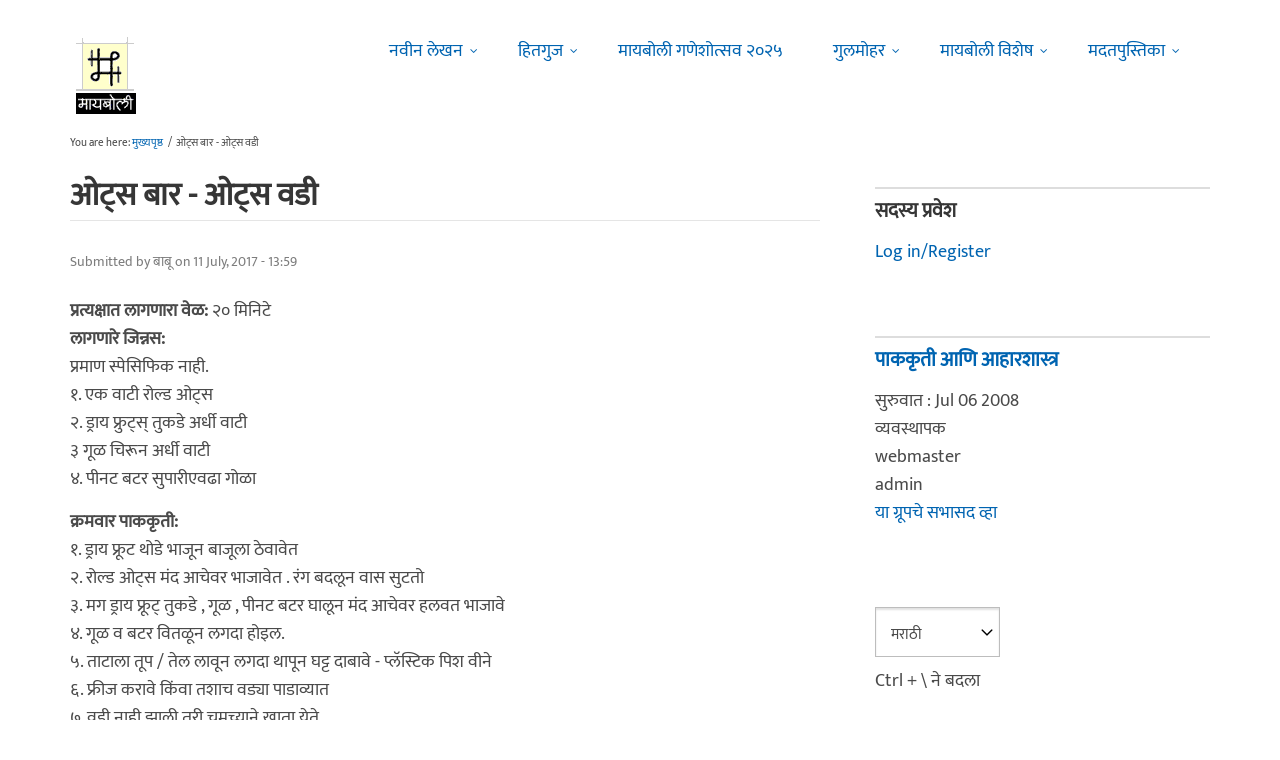

--- FILE ---
content_type: text/html; charset=utf-8
request_url: https://www.google.com/recaptcha/api2/aframe
body_size: 267
content:
<!DOCTYPE HTML><html><head><meta http-equiv="content-type" content="text/html; charset=UTF-8"></head><body><script nonce="IHgg7wwrj1u3W50RVCoCrw">/** Anti-fraud and anti-abuse applications only. See google.com/recaptcha */ try{var clients={'sodar':'https://pagead2.googlesyndication.com/pagead/sodar?'};window.addEventListener("message",function(a){try{if(a.source===window.parent){var b=JSON.parse(a.data);var c=clients[b['id']];if(c){var d=document.createElement('img');d.src=c+b['params']+'&rc='+(localStorage.getItem("rc::a")?sessionStorage.getItem("rc::b"):"");window.document.body.appendChild(d);sessionStorage.setItem("rc::e",parseInt(sessionStorage.getItem("rc::e")||0)+1);localStorage.setItem("rc::h",'1766804719705');}}}catch(b){}});window.parent.postMessage("_grecaptcha_ready", "*");}catch(b){}</script></body></html>

--- FILE ---
content_type: text/css
request_url: https://dk5wv51hv3hj1.cloudfront.net/files/advagg_css/css__X3ICf2yXdzumWJleMmoHSJeIW_Se7mEb0eclGka8rv4__0SrCX3VfG3LKiLB2gigqtGqXjcyj7MblxbarzLknLwo__09aerGDB_K9-xamslZRl3v05Nc2fnULxpJIbQ4MdpBc.css
body_size: 1227
content:
body.pff-5,.pff-5 input,.pff-5 select,.pff-5 textarea,.pff-5 blockquote{font-family:'Ek Mukta','Roboto',Helvetica Neue,Arial,Sans-serif}.hff-5 h1,.hff-5 h2,.hff-5 h3,.hff-5 h4,.hff-5 h5,.hff-5 h6,.sff-5 #site-name,.sff-5 #footer-site-name,.slff-5 #site-slogan,.slff-5 #footer-site-slogan{font-family:'Ek Mukta','Roboto',Helvetica Neue,Arial,Sans-serif}.pdff-5 .views-field-created-time,.pdff-5 .view-media-objects .views-field-field-mt-post-categories,.pdff-5 .views-field-comment-count,.pdff-5 .views-field-name{font-family:'Ek Mukta','Roboto',Helvetica Neue,Arial,Sans-serif}.maintenance-page{font-family:'Ek Mukta','Roboto',Helvetica Neue,Arial,Sans-serif}body{font-size:18px}@media(max-width:767px){body{font-size:17px}}.wordwrap{white-space:-moz-pre-wrap;white-space:-o-pre-wrap;word-wrap:break-word;overflow-wrap:break-word;word-break:break-word;-ms-hyphens:auto;-moz-hyphens:auto;-webkit-hyphens:auto;hyphens:auto}h1 a,h2 a,h3 a,h4 a,h5 a,h6 a{color:#0064b1}p a{color:#337ab7;border-bottom:none}#header{-webkit-box-shadow:none;box-shadow:none}#header ul.menu li a{font-size:18px}ul.menu{font-size:18px}#header-side-container{padding-left:0}#breadcrumb{margin-top:5px}@media(max-width:767px){#logo{margin:0}#header-side-container{padding:0}}@media(max-width:767px){#breadcrumb{margin-bottom:5px;margin-bottom:5px}#block-system-main .view{margin-top:0}}@media(max-width:767px){h1#title,h1#page-title{font-size:24px;margin-bottom:0}h2.pane-title{font-size:22px;margin:5px 0}table td{padding:7px 7px}table{margin:3px}}@media(max-width:767px){.node-info{margin-bottom:0}#main-content:not(.main-content-empty){padding-top:10px}.sidebar .block{padding 10px 0 10px 0}}.footer-area{font-size:16px}.colored-region a{text-decoration:none}@media(min-width:1200px){.sidebar-second-space{padding-left:40px}}h1{font-size:32px;font-weight:700}h2{font-size:29px;font-weight:700}h3{font-size:26px;font-weight:700}h4{font-size:22px;font-weight:700}h5{font-size:20px;font-weight:700}h6{font-size:18px;font-weight:700}ul.tabs.primary{border-bottom:none;margin:0;padding:0}ul.tabs.primary li{float:left}ul.tabs.primary a{display:inline-block;margin-bottom:8px;border:1px solid #bbb !important}ul.tabs.primary::before,ul.tabs.primary::after{display:table;content:" "}ul.tabs.primary::after{clear:both}.comment h3.title{display:none}.comment .field-name-comment-body{font-size:18px;line-height:1.55}.comment .submitted{font-size:14px;float:left}.comment ul.links{font-size:14px}.comment span.new{display:inline;font-size:14px;line-height:2;color:red}.comment ul.links li.comment-reply{display:none}ul.links li a,.more a,ul.links li.statistics_counter span{font-size:14px}.views-field-title a{color:#0064b1;font-size:18px;font-weight:400}.marker,.form-required{font-size:13px}comment-count,.views-field-name{color:inherit}.views-field-comment-count,.views-field-name{color:inherit}table>tbody>tr>td>span.footable-toggle{margin-right:0}.node-info{font-size:14px}.node_private{background-color:#FFF;color:#000;padding:4px;text-align:right;border:1px dashed #bebebe;margin-bottom:5px}.node-unpublished{background-color:#fff4f4;border:1px dashed #000}.field-type-taxonomy-term-reference .field-label{font-size:14px}.field-type-taxonomy-term-reference a{font-size:14px}img.smly{display:inline}.img-left{float:left;margin:4px 10px 4px 0}.img-right{float:right;margin:4px 0 4px 10px}.group_create_links{margin-left:30px}.group_create_links .item-list ul li{border-bottom:none}.group_create_links .item-list ul li a{display:inherit;padding:inherit}.form-item-taxonomyextra-und{display:none}input.form-text,textarea,select{line-height:inherit}.guestbook-entry{border-top:solid 1px;margin-top:10px}span.field-content.more.onnode-author-follow a.flag.flag-action.flag-link-toggle.flag-processed{background-color:#0064b1;color:#fff;font-size:20px}span.field-content.more.onnode-author-follow a.flag.unflag-action.flag-link-toggle.flag-processed{display:none}

--- FILE ---
content_type: text/plain
request_url: https://www.google-analytics.com/j/collect?v=1&_v=j102&a=54403041&t=pageview&_s=1&dl=https%3A%2F%2Fwww.maayboli.com%2Fnode%2F63086&ul=en-us%40posix&dt=%E0%A4%93%E0%A4%9F%E0%A5%8D%E0%A4%B8%20%E0%A4%AC%E0%A4%BE%E0%A4%B0%20-%20%E0%A4%93%E0%A4%9F%E0%A5%8D%E0%A4%B8%20%E0%A4%B5%E0%A4%A1%E0%A5%80%20%7C%20Maayboli&sr=1280x720&vp=1280x720&_u=aGBAgEAjAAAAACAAI~&jid=959135042&gjid=63244054&cid=392055835.1766804718&tid=UA-250696-1&_gid=1694095736.1766804718&_slc=1&cd2=0%20sec&cd3=0%20sec&cd5=anonymous%20user&z=589831824
body_size: -450
content:
2,cG-2TRVKHG1K4